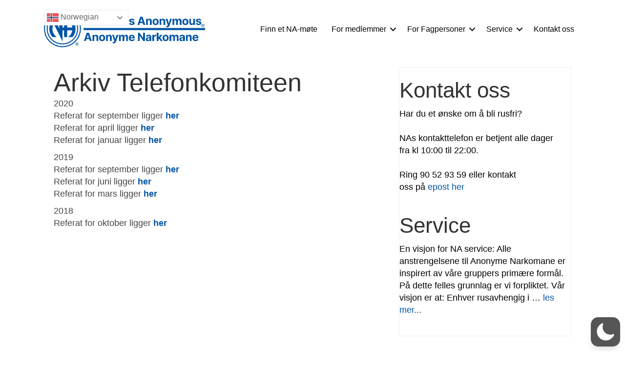

--- FILE ---
content_type: text/css
request_url: https://nanorge.org/wp/wp-content/uploads/bb-plugin/cache/922c0df220e27880430b093c1f1a2d21-layout-bundle.css?ver=2.9.4.2-1.5.2.1
body_size: 23507
content:
.fl-node-h6ko0pduw2r4 {color: #ffffff;}.fl-builder-content .fl-node-h6ko0pduw2r4 *:not(input):not(textarea):not(select):not(a):not(h1):not(h2):not(h3):not(h4):not(h5):not(h6):not(.fl-menu-mobile-toggle) {color: inherit;}.fl-builder-content .fl-node-h6ko0pduw2r4 a {color: #ffffff;}.fl-builder-content .fl-node-h6ko0pduw2r4 a:hover {color: #ffffff;}.fl-builder-content .fl-node-h6ko0pduw2r4 h1,.fl-builder-content .fl-node-h6ko0pduw2r4 h2,.fl-builder-content .fl-node-h6ko0pduw2r4 h3,.fl-builder-content .fl-node-h6ko0pduw2r4 h4,.fl-builder-content .fl-node-h6ko0pduw2r4 h5,.fl-builder-content .fl-node-h6ko0pduw2r4 h6,.fl-builder-content .fl-node-h6ko0pduw2r4 h1 a,.fl-builder-content .fl-node-h6ko0pduw2r4 h2 a,.fl-builder-content .fl-node-h6ko0pduw2r4 h3 a,.fl-builder-content .fl-node-h6ko0pduw2r4 h4 a,.fl-builder-content .fl-node-h6ko0pduw2r4 h5 a,.fl-builder-content .fl-node-h6ko0pduw2r4 h6 a {color: #ffffff;}.fl-node-h6ko0pduw2r4 > .fl-row-content-wrap {background-color: #ffffff;border-top-width: 1px;border-right-width: 0px;border-bottom-width: 1px;border-left-width: 0px;} .fl-node-h6ko0pduw2r4 > .fl-row-content-wrap {padding-top:13px;padding-bottom:0px;}.fl-node-0nvdgpbiocuq {width: 100%;}.fl-builder-content .fl-rich-text strong {font-weight: bold;}.fl-module.fl-rich-text p:last-child {margin-bottom: 0;}.fl-builder-edit .fl-module.fl-rich-text p:not(:has(~ *:not(.fl-block-overlay))) {margin-bottom: 0;}.fl-builder-content .fl-node-ai86qfvsc3bh .fl-module-content .fl-rich-text,.fl-builder-content .fl-node-ai86qfvsc3bh .fl-module-content .fl-rich-text * {color: #606060;}.fl-builder-content .fl-node-ai86qfvsc3bh .fl-rich-text, .fl-builder-content .fl-node-ai86qfvsc3bh .fl-rich-text *:not(b, strong) {font-weight: 400;font-size: 14px;} .fl-node-ai86qfvsc3bh > .fl-module-content {margin-top:0px;margin-bottom:0px;}@media (max-width: 768px) { .fl-module-icon {text-align: center;} }.fl-node-wobhey6rd8nt .fl-icon i,.fl-node-wobhey6rd8nt .fl-icon i:before {color: #9b9b9b;}.fl-node-wobhey6rd8nt .fl-icon i:hover,.fl-node-wobhey6rd8nt .fl-icon i:hover:before,.fl-node-wobhey6rd8nt .fl-icon a:hover i,.fl-node-wobhey6rd8nt .fl-icon a:hover i:before {color: #7f7f7f;}.fl-node-wobhey6rd8nt .fl-icon i, .fl-node-wobhey6rd8nt .fl-icon i:before {font-size: 16px;}.fl-node-wobhey6rd8nt .fl-icon-wrap .fl-icon-text {height: 28px;}.fl-node-wobhey6rd8nt.fl-module-icon {text-align: left;}@media(max-width: 1200px) {.fl-node-wobhey6rd8nt .fl-icon-wrap .fl-icon-text {height: 28px;}}@media(max-width: 992px) {.fl-node-wobhey6rd8nt .fl-icon-wrap .fl-icon-text {height: 28px;}}@media(max-width: 768px) {.fl-node-wobhey6rd8nt .fl-icon-wrap .fl-icon-text {height: 28px;}} .fl-node-wobhey6rd8nt > .fl-module-content {margin-top:0px;margin-bottom:0px;margin-left:5px;}.fl-node-ju7pcxl9f584 .fl-icon i,.fl-node-ju7pcxl9f584 .fl-icon i:before {color: #9b9b9b;}.fl-node-ju7pcxl9f584 .fl-icon i, .fl-node-ju7pcxl9f584 .fl-icon i:before {font-size: 16px;}.fl-node-ju7pcxl9f584 .fl-icon-wrap .fl-icon-text {height: 28px;}.fl-node-ju7pcxl9f584.fl-module-icon {text-align: left;}@media(max-width: 1200px) {.fl-node-ju7pcxl9f584 .fl-icon-wrap .fl-icon-text {height: 28px;}}@media(max-width: 992px) {.fl-node-ju7pcxl9f584 .fl-icon-wrap .fl-icon-text {height: 28px;}}@media(max-width: 768px) {.fl-node-ju7pcxl9f584 .fl-icon-wrap .fl-icon-text {height: 28px;}} .fl-node-ju7pcxl9f584 > .fl-module-content {margin-top:0px;margin-right:0px;margin-bottom:0px;margin-left:3px;}.fl-node-k8hixrny5cp7 .fl-icon i,.fl-node-k8hixrny5cp7 .fl-icon i:before {color: #9b9b9b;}.fl-node-k8hixrny5cp7 .fl-icon i:hover,.fl-node-k8hixrny5cp7 .fl-icon i:hover:before,.fl-node-k8hixrny5cp7 .fl-icon a:hover i,.fl-node-k8hixrny5cp7 .fl-icon a:hover i:before {color: #7f7f7f;}.fl-node-k8hixrny5cp7 .fl-icon i, .fl-node-k8hixrny5cp7 .fl-icon i:before {font-size: 16px;}.fl-node-k8hixrny5cp7 .fl-icon-wrap .fl-icon-text {height: 28px;}.fl-node-k8hixrny5cp7.fl-module-icon {text-align: left;}@media(max-width: 1200px) {.fl-node-k8hixrny5cp7 .fl-icon-wrap .fl-icon-text {height: 28px;}}@media(max-width: 992px) {.fl-node-k8hixrny5cp7 .fl-icon-wrap .fl-icon-text {height: 28px;}}@media(max-width: 768px) {.fl-node-k8hixrny5cp7 .fl-icon-wrap .fl-icon-text {height: 28px;}} .fl-node-k8hixrny5cp7 > .fl-module-content {margin-top:0px;margin-bottom:0px;margin-left:5px;}.fl-node-wras8cg9t1v2 .fl-icon i,.fl-node-wras8cg9t1v2 .fl-icon i:before {color: #9b9b9b;}.fl-node-wras8cg9t1v2 .fl-icon i, .fl-node-wras8cg9t1v2 .fl-icon i:before {font-size: 16px;}.fl-node-wras8cg9t1v2 .fl-icon-wrap .fl-icon-text {height: 28px;}.fl-node-wras8cg9t1v2.fl-module-icon {text-align: left;}@media(max-width: 1200px) {.fl-node-wras8cg9t1v2 .fl-icon-wrap .fl-icon-text {height: 28px;}}@media(max-width: 992px) {.fl-node-wras8cg9t1v2 .fl-icon-wrap .fl-icon-text {height: 28px;}}@media(max-width: 768px) {.fl-node-wras8cg9t1v2 .fl-icon-wrap .fl-icon-text {height: 28px;}} .fl-node-wras8cg9t1v2 > .fl-module-content {margin-top:0px;margin-right:0px;margin-bottom:0px;margin-left:3px;}.fl-page {display: -ms-flexbox;display:-webkit-flex;display:-webkit-box;display:flex;-ms-flex-direction:column;-webkit-flex-direction:column;-webkit-box-orient:vertical;-webkit-box-direction:normal;flex-direction:column;min-height:100vh;}.fl-page-content{-ms-flex:1;-webkit-flex:1;-webkit-box-flex:1;flex:1;width: 100%;word-wrap: break-word;}.fl-builder-row-settings #fl-field-separator_position {display: none !important;}.fl-node-h6ko0pduw2r4 .fl-row-content {min-width: 0px;}.fl-node-k4amojtz8q3h > .fl-row-content-wrap {background-color: #ffffff;border-top-width: 1px;border-right-width: 0px;border-bottom-width: 1px;border-left-width: 0px;} .fl-node-k4amojtz8q3h > .fl-row-content-wrap {padding-top:20px;padding-bottom:20px;}.fl-node-0rtw8av1lhgo {width: 30%;}.fl-node-0rtw8av1lhgo > .fl-col-content {border-top-width: 1px;border-right-width: 1px;border-bottom-width: 1px;border-left-width: 1px;}@media(max-width: 768px) {.fl-builder-content .fl-node-0rtw8av1lhgo {width: 80% !important;max-width: none;clear: none;float: left;}}.fl-node-4m19r5dlbsqu {width: 100%;}.fl-node-nuqf1vckj9rl {width: 70%;}.fl-node-nuqf1vckj9rl > .fl-col-content {border-top-width: 1px;border-right-width: 1px;border-bottom-width: 1px;border-left-width: 1px;}@media(max-width: 768px) {.fl-builder-content .fl-node-nuqf1vckj9rl {width: 20% !important;max-width: none;clear: none;float: left;}}.fl-menu ul,.fl-menu li{list-style: none;margin: 0;padding: 0;}.fl-menu .menu:before,.fl-menu .menu:after{content: '';display: table;clear: both;}.fl-menu-horizontal {display: inline-flex;flex-wrap: wrap;align-items: center;}.fl-menu li{position: relative;}.fl-menu a{display: block;padding: 10px;text-decoration: none;}.fl-menu a:hover{text-decoration: none;}.fl-menu .sub-menu{min-width: 220px;}.fl-module[data-node] .fl-menu .fl-menu-expanded .sub-menu {background-color: transparent;-webkit-box-shadow: none;-ms-box-shadow: none;box-shadow: none;}.fl-menu .fl-has-submenu:focus,.fl-menu .fl-has-submenu .sub-menu:focus,.fl-menu .fl-has-submenu-container:focus {outline: 0;}.fl-menu .fl-has-submenu-container{ position: relative; }.fl-menu .fl-menu-accordion .fl-has-submenu > .sub-menu{display: none;}.fl-menu .fl-menu-accordion .fl-has-submenu.fl-active .hide-heading > .sub-menu {box-shadow: none;display: block !important;}.fl-menu .fl-menu-toggle{position: absolute;top: 0;right: 0;bottom: 0;height: 100%;cursor: pointer;}.fl-menu .fl-toggle-arrows .fl-menu-toggle:before,.fl-menu .fl-toggle-none .fl-menu-toggle:before{border-color: #333;}.fl-menu .fl-menu-expanded .fl-menu-toggle{display: none;}.fl-menu .fl-menu-mobile-toggle {position: relative;padding: 8px;background-color: transparent;border: none;color: #333;border-radius: 0;}.fl-menu .fl-menu-mobile-toggle:focus-visible {outline: 2px auto Highlight;outline: 2px auto -webkit-focus-ring-color;}.fl-menu .fl-menu-mobile-toggle.text{width: 100%;text-align: center;}.fl-menu .fl-menu-mobile-toggle.hamburger .fl-menu-mobile-toggle-label,.fl-menu .fl-menu-mobile-toggle.hamburger-label .fl-menu-mobile-toggle-label{display: inline-block;margin-left: 10px;vertical-align: middle;}.fl-menu .fl-menu-mobile-toggle.hamburger .svg-container,.fl-menu .fl-menu-mobile-toggle.hamburger-label .svg-container{display: inline-block;position: relative;width: 1.4em;height: 1.4em;vertical-align: middle;}.fl-menu .fl-menu-mobile-toggle.hamburger .hamburger-menu,.fl-menu .fl-menu-mobile-toggle.hamburger-label .hamburger-menu{position: absolute;top: 0;left: 0;right: 0;bottom: 0;}.fl-menu .fl-menu-mobile-toggle.hamburger .hamburger-menu rect,.fl-menu .fl-menu-mobile-toggle.hamburger-label .hamburger-menu rect{fill: currentColor;}li.mega-menu .hide-heading > a,li.mega-menu .hide-heading > .fl-has-submenu-container,li.mega-menu-disabled .hide-heading > a,li.mega-menu-disabled .hide-heading > .fl-has-submenu-container {display: none;}ul.fl-menu-horizontal li.mega-menu {position: static;}ul.fl-menu-horizontal li.mega-menu > ul.sub-menu {top: inherit !important;left: 0 !important;right: 0 !important;width: 100%;}ul.fl-menu-horizontal li.mega-menu.fl-has-submenu:hover > ul.sub-menu,ul.fl-menu-horizontal li.mega-menu.fl-has-submenu.focus > ul.sub-menu {display: flex !important;}ul.fl-menu-horizontal li.mega-menu > ul.sub-menu li {border-color: transparent;}ul.fl-menu-horizontal li.mega-menu > ul.sub-menu > li {width: 100%;}ul.fl-menu-horizontal li.mega-menu > ul.sub-menu > li > .fl-has-submenu-container a {font-weight: bold;}ul.fl-menu-horizontal li.mega-menu > ul.sub-menu > li > .fl-has-submenu-container a:hover {background: transparent;}ul.fl-menu-horizontal li.mega-menu > ul.sub-menu .fl-menu-toggle {display: none;}ul.fl-menu-horizontal li.mega-menu > ul.sub-menu ul.sub-menu {background: transparent;-webkit-box-shadow: none;-ms-box-shadow: none;box-shadow: none;display: block;min-width: 0;opacity: 1;padding: 0;position: static;visibility: visible;}:where(.fl-col-group-medium-reversed, .fl-col-group-responsive-reversed, .fl-col-group-equal-height.fl-col-group-custom-width) > .fl-menu-mobile-clone {flex: 1 1 100%;}.fl-menu-mobile-clone {clear: both;}.fl-menu-mobile-clone .fl-menu .menu {float: none !important;}.fl-menu-mobile-close {display: none;}.fl-menu-mobile-close,.fl-menu-mobile-close:hover,.fl-menu-mobile-close:focus {background: none;border: 0 none;color: inherit;font-size: 18px;padding: 10px 6px;}.fl-menu-mobile-close:focus-visible {outline: 2px auto Highlight;outline: 2px auto -webkit-focus-ring-color;}.fl-node-rcjp6z452enx .fl-menu .menu {}.fl-builder-content .fl-node-rcjp6z452enx .menu > li > a,.fl-builder-content .fl-node-rcjp6z452enx .menu > li > .fl-has-submenu-container > a,.fl-builder-content .fl-node-rcjp6z452enx .sub-menu > li > a,.fl-builder-content .fl-node-rcjp6z452enx .sub-menu > li > .fl-has-submenu-container > a{color: #000000;}.fl-node-rcjp6z452enx .fl-menu .fl-toggle-arrows .fl-menu-toggle:before,.fl-node-rcjp6z452enx .fl-menu .fl-toggle-none .fl-menu-toggle:before {border-color: #000000;}.fl-node-rcjp6z452enx .menu > li > a:hover,.fl-node-rcjp6z452enx .menu > li > a:focus,.fl-node-rcjp6z452enx .menu > li > .fl-has-submenu-container:hover > a,.fl-node-rcjp6z452enx .menu > li > .fl-has-submenu-container.focus > a,.fl-node-rcjp6z452enx .menu > li.current-menu-item > a,.fl-node-rcjp6z452enx .menu > li.current-menu-item > .fl-has-submenu-container > a,.fl-node-rcjp6z452enx .sub-menu > li > a:hover,.fl-node-rcjp6z452enx .sub-menu > li > a:focus,.fl-node-rcjp6z452enx .sub-menu > li > .fl-has-submenu-container:hover > a,.fl-node-rcjp6z452enx .sub-menu > li > .fl-has-submenu-container.focus > a,.fl-node-rcjp6z452enx .sub-menu > li.current-menu-item > a,.fl-node-rcjp6z452enx .sub-menu > li.current-menu-item > .fl-has-submenu-container > a{color: #008aed;}.fl-node-rcjp6z452enx .fl-menu .fl-toggle-arrows .fl-has-submenu-container:hover > .fl-menu-toggle:before,.fl-node-rcjp6z452enx .fl-menu .fl-toggle-arrows .fl-has-submenu-container.focus > .fl-menu-toggle:before,.fl-node-rcjp6z452enx .fl-menu .fl-toggle-arrows li.current-menu-item >.fl-has-submenu-container > .fl-menu-toggle:before,.fl-node-rcjp6z452enx .fl-menu .fl-toggle-none .fl-has-submenu-container:hover > .fl-menu-toggle:before,.fl-node-rcjp6z452enx .fl-menu .fl-toggle-none .fl-has-submenu-container.focus > .fl-menu-toggle:before,.fl-node-rcjp6z452enx .fl-menu .fl-toggle-none li.current-menu-item >.fl-has-submenu-container > .fl-menu-toggle:before{border-color: #008aed;}.fl-node-rcjp6z452enx .menu .fl-has-submenu .sub-menu{display: none;}.fl-node-rcjp6z452enx .fl-menu .sub-menu {background-color: #ffffff;-webkit-box-shadow: 0 1px 20px rgba(0,0,0,0.1);-ms-box-shadow: 0 1px 20px rgba(0,0,0,0.1);box-shadow: 0 1px 20px rgba(0,0,0,0.1);}.fl-node-rcjp6z452enx .fl-menu .fl-menu-toggle:before{content: '';position: absolute;right: 50%;top: 50%;z-index: 1;display: block;width: 9px;height: 9px;margin: -5px -5px 0 0;border-right: 2px solid;border-bottom: 2px solid;-webkit-transform-origin: right bottom;-ms-transform-origin: right bottom;transform-origin: right bottom;-webkit-transform: translateX( -5px ) rotate( 45deg );-ms-transform: translateX( -5px ) rotate( 45deg );transform: translateX( -5px ) rotate( 45deg );}.fl-node-rcjp6z452enx .fl-menu .fl-has-submenu.fl-active > .fl-has-submenu-container .fl-menu-toggle{-webkit-transform: rotate( -180deg );-ms-transform: rotate( -180deg );transform: rotate( -180deg );}.fl-node-rcjp6z452enx .fl-menu-horizontal.fl-toggle-arrows .fl-has-submenu-container a{padding-right: 28px;}.fl-node-rcjp6z452enx .fl-menu-horizontal.fl-toggle-arrows .fl-menu-toggle,.fl-node-rcjp6z452enx .fl-menu-horizontal.fl-toggle-none .fl-menu-toggle{width: 28px;}.fl-node-rcjp6z452enx .fl-menu-horizontal.fl-toggle-arrows .fl-menu-toggle,.fl-node-rcjp6z452enx .fl-menu-horizontal.fl-toggle-none .fl-menu-toggle,.fl-node-rcjp6z452enx .fl-menu-vertical.fl-toggle-arrows .fl-menu-toggle,.fl-node-rcjp6z452enx .fl-menu-vertical.fl-toggle-none .fl-menu-toggle{width: 28px;}.fl-node-rcjp6z452enx .fl-menu li{border-top: 1px solid transparent;}.fl-node-rcjp6z452enx .fl-menu li:first-child{border-top: none;}@media ( max-width: 768px ) {.fl-node-rcjp6z452enx .fl-menu-mobile-flyout {background-color: #fff;left: -267px;height: 0px;overflow-y: auto;padding: 0 5px;position: fixed;top: 0;transition-property: left, right;transition-duration: .2s;-moz-box-shadow: 0 0 4px #4e3c3c;-webkit-box-shadow: 0 0 4px #4e3c3c;box-shadow: 0 0 4px #4e3c3c;z-index: 999999;width: 250px;}.fl-node-rcjp6z452enx .fl-menu-mobile-flyout ul {margin: 0 auto;}.fl-node-rcjp6z452enx .fl-menu .fl-menu-mobile-flyout .menu {display: block !important;float: none;}.admin-bar .fl-node-rcjp6z452enx .fl-menu-mobile-flyout {top: 32px;}.fl-menu-mobile-close {display: block;}.fl-flyout-right .fl-menu-mobile-close {float: left;}.fl-flyout-left .fl-menu-mobile-close {float: right;}.fl-node-rcjp6z452enx .fl-menu ul.menu {display: none;float: none;}.fl-node-rcjp6z452enx .fl-menu .sub-menu {-webkit-box-shadow: none;-ms-box-shadow: none;box-shadow: none;}.fl-node-rcjp6z452enx .mega-menu.fl-active .hide-heading > .sub-menu,.fl-node-rcjp6z452enx .mega-menu-disabled.fl-active .hide-heading > .sub-menu {display: block !important;}.fl-node-rcjp6z452enx .fl-menu-logo,.fl-node-rcjp6z452enx .fl-menu-search-item {display: none;}} @media ( max-width: 782px ) {.admin-bar .fl-node-rcjp6z452enx .fl-menu-mobile-flyout {top: 46px;}}@media ( min-width: 769px ) {.fl-node-rcjp6z452enx .fl-menu .menu > li{ display: inline-block; }.fl-node-rcjp6z452enx .menu li{border-left: 1px solid transparent;border-top: none;}.fl-node-rcjp6z452enx .menu li:first-child{border: none;}.fl-node-rcjp6z452enx .menu li li{border-top: 1px solid transparent;border-left: none;}.fl-node-rcjp6z452enx .menu .fl-has-submenu .sub-menu{position: absolute;top: 100%;left: 0;z-index: 10;visibility: hidden;opacity: 0;text-align:left;}.fl-node-rcjp6z452enx .fl-has-submenu .fl-has-submenu .sub-menu{top: 0;left: 100%;}.fl-node-rcjp6z452enx .fl-menu .fl-has-submenu:hover > .sub-menu,.fl-node-rcjp6z452enx .fl-menu .fl-has-submenu.focus > .sub-menu{display: block;visibility: visible;opacity: 1;}.fl-node-rcjp6z452enx .menu .fl-has-submenu.fl-menu-submenu-right .sub-menu{left: inherit;right: 0;}.fl-node-rcjp6z452enx .menu .fl-has-submenu .fl-has-submenu.fl-menu-submenu-right .sub-menu{top: 0;left: inherit;right: 100%;}.fl-node-rcjp6z452enx .fl-menu .fl-has-submenu.fl-active > .fl-has-submenu-container .fl-menu-toggle{-webkit-transform: none;-ms-transform: none;transform: none;}.fl-node-rcjp6z452enx .fl-menu .fl-has-submenu .fl-has-submenu .fl-menu-toggle:before{-webkit-transform: translateY( -5px ) rotate( -45deg );-ms-transform: translateY( -5px ) rotate( -45deg );transform: translateY( -5px ) rotate( -45deg );}.fl-node-rcjp6z452enx ul.sub-menu {padding-top: 0px;padding-right: 0px;padding-bottom: 0px;padding-left: 0px;}.fl-node-rcjp6z452enx ul.sub-menu a {}.fl-node-rcjp6z452enx .fl-menu .fl-menu-mobile-toggle{display: none;}}.fl-node-rcjp6z452enx .fl-menu .fl-menu-mobile-toggle {color: #000000;font-size: 16px;text-transform: none;padding-top: 14px;padding-right: 14px;padding-bottom: 14px;padding-left: 14px;border-color: rgba( 0,0,0,0.1 );}.fl-node-rcjp6z452enx .fl-menu .fl-menu-mobile-toggle rect,.fl-node-rcjp6z452enx .fl-menu .fl-menu-mobile-toggle.hamburger .hamburger-menu rect {fill: #000000;}.fl-node-rcjp6z452enx .fl-menu .fl-menu-mobile-toggle:hover,.fl-node-rcjp6z452enx .fl-menu .fl-menu-mobile-toggle.fl-active {color: #008aed;}.fl-node-rcjp6z452enx .fl-menu .fl-menu-mobile-toggle:hover rect,.fl-node-rcjp6z452enx .fl-menu .fl-menu-mobile-toggle.fl-active rect,.fl-node-rcjp6z452enx .fl-menu .fl-menu-mobile-toggle.hamburger:hover .hamburger-menu rect,.fl-node-rcjp6z452enx .fl-menu .fl-menu-mobile-toggle.fl-active .hamburger-menu rect {fill: #008aed;}.fl-node-rcjp6z452enx ul.fl-menu-horizontal li.mega-menu > ul.sub-menu > li > .fl-has-submenu-container a:hover {color: #000000;}.fl-node-rcjp6z452enx .fl-menu .menu, .fl-node-rcjp6z452enx .fl-menu .menu > li {font-size: 16px;line-height: 1;text-transform: none;}.fl-node-rcjp6z452enx .fl-menu {text-align: right;}.fl-node-rcjp6z452enx .fl-menu .menu {justify-content: right;}.fl-node-rcjp6z452enx .menu a {padding-top: 14px;padding-right: 14px;padding-bottom: 14px;padding-left: 14px;}.fl-node-rcjp6z452enx .fl-menu .menu .sub-menu > li {font-size: 16px;line-height: 1;}.fl-node-rcjp6z452enx .fl-menu .fl-menu-mobile-toggle {float: right;}@media(max-width: 1200px) {.fl-node-rcjp6z452enx .fl-menu .fl-menu-mobile-toggle {float: none;}}@media(max-width: 992px) {.fl-node-rcjp6z452enx .fl-menu .fl-menu-mobile-toggle {float: none;}}@media(max-width: 768px) {.fl-node-rcjp6z452enx .menu li.fl-has-submenu ul.sub-menu {padding-left: 15px;}.fl-node-rcjp6z452enx .fl-menu .sub-menu {background-color: transparent;}.fl-node-rcjp6z452enx .fl-menu .fl-menu-mobile-toggle {float: none;}} .fl-node-rcjp6z452enx > .fl-module-content {margin-top:0px;margin-bottom:0px;}img.mfp-img {padding-bottom: 40px !important;}.fl-builder-edit .fl-fill-container img {transition: object-position .5s;}.fl-fill-container :is(.fl-module-content, .fl-photo, .fl-photo-content, img) {height: 100% !important;width: 100% !important;}@media (max-width: 768px) { .fl-photo-content,.fl-photo-img {max-width: 100%;} }.fl-node-o36g5m9qdl4i, .fl-node-o36g5m9qdl4i .fl-photo {text-align: center;} .fl-node-o36g5m9qdl4i > .fl-module-content {margin-top:0px;margin-bottom:0px;}div#translation-wrapper {position: relative;}.gtranslate_wrapper {position: absolute;top: 0;}.fl-builder-content[data-type="header"].fl-theme-builder-header-sticky {position: fixed;width: 100%;z-index: 100;}.fl-theme-builder-flyout-menu-push-left .fl-builder-content[data-type="header"].fl-theme-builder-header-sticky {left: auto !important;transition: left 0.2s !important;}.fl-theme-builder-flyout-menu-push-right .fl-builder-content[data-type="header"].fl-theme-builder-header-sticky {right: auto !important;transition: right 0.2s !important;}.fl-builder-content[data-type="header"].fl-theme-builder-header-sticky .fl-menu .fl-menu-mobile-opacity {height: 100vh;width: 100vw;}.fl-builder-content[data-type="header"]:not([data-overlay="1"]).fl-theme-builder-header-sticky .fl-menu-mobile-flyout {top: 0px;}.fl-theme-builder-flyout-menu-active body {margin-left: 0px !important;margin-right: 0px !important;}.fl-theme-builder-has-flyout-menu, .fl-theme-builder-has-flyout-menu body {overflow-x: hidden;}.fl-theme-builder-flyout-menu-push-right {right: 0px;transition: right 0.2s ease-in-out;}.fl-theme-builder-flyout-menu-push-left {left: 0px;transition: left 0.2s ease-in-out;}.fl-theme-builder-flyout-menu-active .fl-theme-builder-flyout-menu-push-right {position: relative;right: 250px;}.fl-theme-builder-flyout-menu-active .fl-theme-builder-flyout-menu-push-left {position: relative;left: 250px;}.fl-theme-builder-flyout-menu-active .fl-builder-content[data-type="header"] .fl-menu-disable-transition {transition: none;}.fl-builder-content[data-shrink="1"] .fl-row-content-wrap,.fl-builder-content[data-shrink="1"] .fl-col-content,.fl-builder-content[data-shrink="1"] .fl-module-content,.fl-builder-content[data-shrink="1"] img {-webkit-transition: all 0.4s ease-in-out, background-position 1ms;-moz-transition: all 0.4s ease-in-out, background-position 1ms;transition: all 0.4s ease-in-out, background-position 1ms;}.fl-builder-content[data-shrink="1"] img {width: auto;}.fl-builder-content[data-shrink="1"] img.fl-photo-img {width: auto;height: auto;}.fl-builder-content[data-type="header"].fl-theme-builder-header-shrink .fl-row-content-wrap {margin-bottom: 0;margin-top: 0;}.fl-theme-builder-header-shrink-row-bottom.fl-row-content-wrap {padding-bottom: 5px;}.fl-theme-builder-header-shrink-row-top.fl-row-content-wrap {padding-top: 5px;}.fl-builder-content[data-type="header"].fl-theme-builder-header-shrink .fl-col-content {margin-bottom: 0;margin-top: 0;padding-bottom: 0;padding-top: 0;}.fl-theme-builder-header-shrink-module-bottom.fl-module-content,.fl-theme-builder-header-shrink-module-bottom.fl-module:where(.fl-module:not(:has(> .fl-module-content))) {margin-bottom: 5px;}.fl-theme-builder-header-shrink-module-top.fl-module-content,.fl-theme-builder-header-shrink-module-bottom.fl-module:where(.fl-module:not(:has(> .fl-module-content))) {margin-top: 5px;}.fl-builder-content[data-type="header"].fl-theme-builder-header-shrink img {-webkit-transition: all 0.4s ease-in-out, background-position 1ms;-moz-transition: all 0.4s ease-in-out, background-position 1ms;transition: all 0.4s ease-in-out, background-position 1ms;}.fl-builder-content[data-overlay="1"]:not(.fl-theme-builder-header-sticky):not(.fl-builder-content-editing) {position: absolute;width: 100%;z-index: 100;}.fl-builder-edit body:not(.single-fl-theme-layout) .fl-builder-content[data-overlay="1"] {display: none;}body:not(.single-fl-theme-layout) .fl-builder-content[data-overlay="1"]:not(.fl-theme-builder-header-scrolled):not([data-overlay-bg="default"]) .fl-row-content-wrap,body:not(.single-fl-theme-layout) .fl-builder-content[data-overlay="1"]:not(.fl-theme-builder-header-scrolled):not([data-overlay-bg="default"]) .fl-col-content,body:not(.single-fl-theme-layout) .fl-builder-content[data-overlay="1"]:not(.fl-theme-builder-header-scrolled):not([data-overlay-bg="default"]) .fl-module-box {background: transparent;}.fl-builder-row-settings #fl-field-separator_position {display: none !important;}.fl-node-k4amojtz8q3h .fl-row-content {min-width: 0px;}

--- FILE ---
content_type: text/css
request_url: https://nanorge.org/wp/wp-content/themes/bb-theme-child/style.css?ver=6.9
body_size: 691
content:
/*
Theme Name: Beaver Builder Child Theme
Theme URI: http://www.wpbeaverbuilder.com
Version: 1.0
Description: An example child theme that can be used as a starting point for custom development.
Author: The Beaver Builder Team
Author URI: http://www.fastlinemedia.com
template: bb-theme
*/

/* Add your custom styles here... */ 
.post-password-required input[name="post_password"] {
    border: 0px;
    border-bottom: 1px solid;
    border-radius: 0px;
	margin: 0px;
    background-color: white;
}
.post-password-required input::placeholder {
    color: black;
}
.container.password-protected-page {
    margin: 0px;
	padding: 0px;
}
.post-password-required span {
    vertical-align: sub;
}